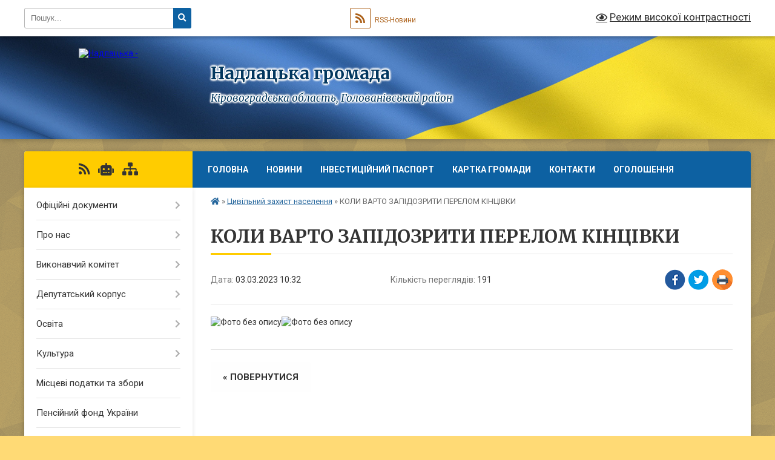

--- FILE ---
content_type: text/html; charset=UTF-8
request_url: https://nadlatska-gromada.gov.ua/news/1677832521/
body_size: 11307
content:
<!DOCTYPE html>
<html lang="uk">
<head>
	<!--[if IE]><meta http-equiv="X-UA-Compatible" content="IE=edge"><![endif]-->
	<meta charset="utf-8">
	<meta name="viewport" content="width=device-width, initial-scale=1">
	<!--[if IE]><script>
		document.createElement('header');
		document.createElement('nav');
		document.createElement('main');
		document.createElement('section');
		document.createElement('article');
		document.createElement('aside');
		document.createElement('footer');
		document.createElement('figure');
		document.createElement('figcaption');
	</script><![endif]-->
	<title>КОЛИ ВАРТО ЗАПІДОЗРИТИ ПЕРЕЛОМ КІНЦІВКИ | Надлацька громада</title>
	<meta name="description" content="">
	<meta name="keywords" content="КОЛИ, ВАРТО, ЗАПІДОЗРИТИ, ПЕРЕЛОМ, КІНЦІВКИ, |, Надлацька, громада">

	
		<meta property="og:image" content="https://rada.info/upload/users_files/04367051/5157584403147c7e74786e16464778d4.jpg">
	<meta property="og:image:width" content="1755">
	<meta property="og:image:height" content="2480">
			<meta property="og:title" content="КОЛИ ВАРТО ЗАПІДОЗРИТИ ПЕРЕЛОМ КІНЦІВКИ">
				<meta property="og:type" content="article">
	<meta property="og:url" content="https://nadlatska-gromada.gov.ua/news/1677832521/">
		
		<link rel="apple-touch-icon" sizes="57x57" href="https://gromada.org.ua/apple-icon-57x57.png">
	<link rel="apple-touch-icon" sizes="60x60" href="https://gromada.org.ua/apple-icon-60x60.png">
	<link rel="apple-touch-icon" sizes="72x72" href="https://gromada.org.ua/apple-icon-72x72.png">
	<link rel="apple-touch-icon" sizes="76x76" href="https://gromada.org.ua/apple-icon-76x76.png">
	<link rel="apple-touch-icon" sizes="114x114" href="https://gromada.org.ua/apple-icon-114x114.png">
	<link rel="apple-touch-icon" sizes="120x120" href="https://gromada.org.ua/apple-icon-120x120.png">
	<link rel="apple-touch-icon" sizes="144x144" href="https://gromada.org.ua/apple-icon-144x144.png">
	<link rel="apple-touch-icon" sizes="152x152" href="https://gromada.org.ua/apple-icon-152x152.png">
	<link rel="apple-touch-icon" sizes="180x180" href="https://gromada.org.ua/apple-icon-180x180.png">
	<link rel="icon" type="image/png" sizes="192x192"  href="https://gromada.org.ua/android-icon-192x192.png">
	<link rel="icon" type="image/png" sizes="32x32" href="https://gromada.org.ua/favicon-32x32.png">
	<link rel="icon" type="image/png" sizes="96x96" href="https://gromada.org.ua/favicon-96x96.png">
	<link rel="icon" type="image/png" sizes="16x16" href="https://gromada.org.ua/favicon-16x16.png">
	<link rel="manifest" href="https://gromada.org.ua/manifest.json">
	<meta name="msapplication-TileColor" content="#ffffff">
	<meta name="msapplication-TileImage" content="https://gromada.org.ua/ms-icon-144x144.png">
	<meta name="theme-color" content="#ffffff">
	
	
		<meta name="robots" content="">
	
	<link rel="preconnect" href="https://fonts.googleapis.com">
	<link rel="preconnect" href="https://fonts.gstatic.com" crossorigin>
	<link href="https://fonts.googleapis.com/css?family=Merriweather:400i,700|Roboto:400,400i,700,700i&amp;subset=cyrillic-ext" rel="stylesheet">

    <link rel="preload" href="https://cdnjs.cloudflare.com/ajax/libs/font-awesome/5.9.0/css/all.min.css" as="style">
	<link rel="stylesheet" href="https://cdnjs.cloudflare.com/ajax/libs/font-awesome/5.9.0/css/all.min.css" integrity="sha512-q3eWabyZPc1XTCmF+8/LuE1ozpg5xxn7iO89yfSOd5/oKvyqLngoNGsx8jq92Y8eXJ/IRxQbEC+FGSYxtk2oiw==" crossorigin="anonymous" referrerpolicy="no-referrer" />
	
	
    <link rel="preload" href="//gromada.org.ua/themes/ukraine/css/styles_vip.css?v=3.38" as="style">
	<link rel="stylesheet" href="//gromada.org.ua/themes/ukraine/css/styles_vip.css?v=3.38">
	
	<link rel="stylesheet" href="//gromada.org.ua/themes/ukraine/css/103700/theme_vip.css?v=1769819979">
	
		<!--[if lt IE 9]>
	<script src="https://oss.maxcdn.com/html5shiv/3.7.2/html5shiv.min.js"></script>
	<script src="https://oss.maxcdn.com/respond/1.4.2/respond.min.js"></script>
	<![endif]-->
	<!--[if gte IE 9]>
	<style type="text/css">
		.gradient { filter: none; }
	</style>
	<![endif]-->

</head>
<body class="">

	<a href="#top_menu" class="skip-link link" aria-label="Перейти до головного меню (Alt+1)" accesskey="1">Перейти до головного меню (Alt+1)</a>
	<a href="#left_menu" class="skip-link link" aria-label="Перейти до бічного меню (Alt+2)" accesskey="2">Перейти до бічного меню (Alt+2)</a>
    <a href="#main_content" class="skip-link link" aria-label="Перейти до головного вмісту (Alt+3)" accesskey="3">Перейти до текстового вмісту (Alt+3)</a>

	

		<div id="all_screen">

						<section class="search_menu">
				<div class="wrap">
					<div class="row">
						<div class="grid-25 fl">
							<form action="https://nadlatska-gromada.gov.ua/search/" class="search">
								<input type="text" name="q" value="" placeholder="Пошук..." aria-label="Введіть пошукову фразу" required>
								<button type="submit" name="search" value="y" aria-label="Натисніть, щоб здійснити пошук"><i class="fa fa-search"></i></button>
							</form>
							<a id="alt_version_eye" href="#" title="Режим високої контрастності" onclick="return set_special('a430bed4b178e9a08667adca18353f8326ce500d');"><i class="far fa-eye"></i></a>
						</div>
						<div class="grid-75">
							<div class="row">
								<div class="grid-25" style="padding-top: 13px;">
									<div id="google_translate_element"></div>
								</div>
								<div class="grid-25" style="padding-top: 13px;">
									<a href="https://gromada.org.ua/rss/103700/" class="rss" title="RSS-стрічка"><span><i class="fa fa-rss"></i></span> RSS-Новини</a>
								</div>
								<div class="grid-50 alt_version_block">

									<div class="alt_version">
										<a href="#" class="set_special_version" onclick="return set_special('a430bed4b178e9a08667adca18353f8326ce500d');"><i class="far fa-eye"></i> Режим високої контрастності</a>
									</div>

								</div>
								<div class="clearfix"></div>
							</div>
						</div>
						<div class="clearfix"></div>
					</div>
				</div>
			</section>
			
			<header>
				<div class="wrap">
					<div class="row">

						<div class="grid-25 logo fl">
							<a href="https://nadlatska-gromada.gov.ua/" id="logo">
								<img src="https://rada.info/upload/users_files/04367051/gerb/ECAI.png" alt="Надлацька - ">
							</a>
						</div>
						<div class="grid-75 title fr">
							<div class="slogan_1">Надлацька громада</div>
							<div class="slogan_2">Кіровоградська область, Голованівський район</div>
						</div>
						<div class="clearfix"></div>

					</div>
					
										
				</div>
			</header>

			<div class="wrap">
				<section class="middle_block">

					<div class="row">
						<div class="grid-75 fr">
							<nav class="main_menu" id="top_menu">
								<ul>
																		<li class="">
										<a href="https://nadlatska-gromada.gov.ua/main/">Головна</a>
																													</li>
																		<li class=" has-sub">
										<a href="https://nadlatska-gromada.gov.ua/news/">Новини</a>
																				<button onclick="return show_next_level(this);" aria-label="Показати підменю"></button>
																														<ul>
																						<li>
												<a href="https://nadlatska-gromada.gov.ua/privitannya-08-35-06-26-12-2024/">Привітання</a>
																																			</li>
																						<li>
												<a href="https://nadlatska-gromada.gov.ua/zagibli-zahisniki-nashoi-gromadi-09-29-22-19-09-2025/">ЗАГИБЛІ ЗАХИСНИКИ НАШОЇ ГРОМАДИ</a>
																																			</li>
																						<li>
												<a href="https://nadlatska-gromada.gov.ua/novini-sluzhbi-u-spravah-ditej-16-13-04-17-09-2025/">Новини служби у справах дітей</a>
																																			</li>
																																</ul>
																			</li>
																		<li class="">
										<a href="https://nadlatska-gromada.gov.ua/investicijnij-pasport-nadlackoi-silskoi-teritorialnoi-gromadi-14-00-47-02-07-2025/">Інвестиційний паспорт</a>
																													</li>
																		<li class="">
										<a href="https://nadlatska-gromada.gov.ua/structure/">Картка громади</a>
																													</li>
																		<li class="">
										<a href="https://nadlatska-gromada.gov.ua/feedback/">Контакти</a>
																													</li>
																		<li class=" has-sub">
										<a href="https://nadlatska-gromada.gov.ua/ogoloshennya-16-51-06-23-03-2021/">Оголошення</a>
																				<button onclick="return show_next_level(this);" aria-label="Показати підменю"></button>
																														<ul>
																						<li>
												<a href="https://nadlatska-gromada.gov.ua/photo/">Фотогалерея</a>
																																			</li>
																																</ul>
																			</li>
																										</ul>

								<button class="menu-button" id="open-button" tabindex="-1"><i class="fas fa-bars"></i> Меню сайту</button>

							</nav>
							
							<div class="clearfix"></div>

														<section class="bread_crumbs">
								<div xmlns:v="http://rdf.data-vocabulary.org/#"><a href="https://nadlatska-gromada.gov.ua/" title="Головна сторінка"><i class="fas fa-home"></i></a> &raquo; <a href="https://nadlatska-gromada.gov.ua/civilnij-zahist-naselennya-11-34-25-05-05-2022/" aria-current="page">Цивільний захист населення</a>  &raquo; <span>КОЛИ ВАРТО ЗАПІДОЗРИТИ ПЕРЕЛОМ КІНЦІВКИ</span></div>
							</section>
							
							<main id="main_content">

																											<h1>КОЛИ ВАРТО ЗАПІДОЗРИТИ ПЕРЕЛОМ КІНЦІВКИ</h1>


<div class="row">
	<div class="grid-30 one_news_date">
		Дата: <span>03.03.2023 10:32</span>
	</div>
	<div class="grid-30 one_news_count">
		Кількість переглядів: <span>191</span>
	</div>
		<div class="grid-30 one_news_socials">
		<button class="social_share" data-type="fb" aria-label="Поширити у Фейсбук"><img src="//gromada.org.ua/themes/ukraine/img/share/fb.png" alt="Іконка Facebook"></button>
		<button class="social_share" data-type="tw" aria-label="Поширити в Tweitter"><img src="//gromada.org.ua/themes/ukraine/img/share/tw.png" alt="Іконка Twitter"></button>
		<button class="print_btn" onclick="window.print();" aria-label="Надрукувати статтю"><img src="//gromada.org.ua/themes/ukraine/img/share/print.png" alt="Значок принтера"></button>
	</div>
		<div class="clearfix"></div>
</div>

<hr>

<p><img alt="Фото без опису" src="https://rada.info/upload/users_files/04367051/5157584403147c7e74786e16464778d4.jpg" style="width: 708px; height: 1000px;" /><img alt="Фото без опису" src="https://rada.info/upload/users_files/04367051/183b2c0e8828ce2889db603d7806ee85.jpg" style="width: 708px; height: 1000px;" /></p>
<div class="clearfix"></div>

<hr>



<p><a href="https://nadlatska-gromada.gov.ua/civilnij-zahist-naselennya-11-34-25-05-05-2022/" class="btn btn-grey">&laquo; повернутися</a></p>																	
							</main>
						</div>
						<div class="grid-25 fl">

							<div class="project_name">
								<a href="https://gromada.org.ua/rss/103700/" rel="nofollow" target="_blank" title="RSS-стрічка новин сайту"><i class="fas fa-rss"></i></a>
																<a href="https://nadlatska-gromada.gov.ua/feedback/#chat_bot" title="Наша громада в смартфоні"><i class="fas fa-robot"></i></a>
																																																								<a href="https://nadlatska-gromada.gov.ua/sitemap/" title="Мапа сайту"><i class="fas fa-sitemap"></i></a>
							</div>
														<aside class="left_sidebar">
							
								
																<nav class="sidebar_menu" id="left_menu">
									<ul>
																				<li class=" has-sub">
											<a href="https://nadlatska-gromada.gov.ua/docs/">Офіційні документи</a>
																						<button onclick="return show_next_level(this);" aria-label="Показати підменю"></button>
																																	<i class="fa fa-chevron-right"></i>
											<ul>
																								<li class="">
													<a href="https://nadlatska-gromada.gov.ua/proekti-rishen-ta-rozporyadzhennya-13-06-17-08-12-2021/">Документи</a>
																																						</li>
																																			</ul>
																					</li>
																				<li class=" has-sub">
											<a href="https://nadlatska-gromada.gov.ua/pro-nas-16-51-34-23-03-2021/">Про нас</a>
																						<button onclick="return show_next_level(this);" aria-label="Показати підменю"></button>
																																	<i class="fa fa-chevron-right"></i>
											<ul>
																								<li class=" has-sub">
													<a href="https://nadlatska-gromada.gov.ua/golova-gromadi-17-18-39-23-03-2021/">Голова громади</a>
																										<button onclick="return show_next_level(this);" aria-label="Показати підменю"></button>
																																							<i class="fa fa-chevron-right"></i>
													<ul>
																												<li><a href="https://nadlatska-gromada.gov.ua/rozklad-prijomu-17-26-28-23-03-2021/">Розклад прийому</a></li>
																												<li><a href="https://nadlatska-gromada.gov.ua/grafik-viiznogo-prijomu-17-26-43-23-03-2021/">Графік виїзного прийому</a></li>
																												<li><a href="https://nadlatska-gromada.gov.ua/zviti-golovi-17-26-59-23-03-2021/">Звіти голови</a></li>
																																									</ul>
																									</li>
																								<li class="">
													<a href="https://nadlatska-gromada.gov.ua/aparat-silskoi-radi-17-18-51-23-03-2021/">Апарат сільської ради</a>
																																						</li>
																								<li class="">
													<a href="https://nadlatska-gromada.gov.ua/starosti-17-27-48-23-03-2021/">Старости</a>
																																						</li>
																								<li class="">
													<a href="https://nadlatska-gromada.gov.ua/istorichna-dovidka-17-20-09-23-03-2021/">Історічна довідка</a>
																																						</li>
																																			</ul>
																					</li>
																				<li class=" has-sub">
											<a href="https://nadlatska-gromada.gov.ua/vikonavchij-komitet-16-51-42-23-03-2021/">Виконавчий комітет</a>
																						<button onclick="return show_next_level(this);" aria-label="Показати підменю"></button>
																																	<i class="fa fa-chevron-right"></i>
											<ul>
																								<li class="">
													<a href="https://nadlatska-gromada.gov.ua/vikonavchij-komitet-10-29-58-02-09-2024/">Рішення</a>
																																						</li>
																																			</ul>
																					</li>
																				<li class=" has-sub">
											<a href="https://nadlatska-gromada.gov.ua/deputatskij-korpus-16-51-52-23-03-2021/">Депутатський корпус</a>
																						<button onclick="return show_next_level(this);" aria-label="Показати підменю"></button>
																																	<i class="fa fa-chevron-right"></i>
											<ul>
																								<li class="">
													<a href="https://nadlatska-gromada.gov.ua/postijni-komisii-17-25-26-23-03-2021/">Постійні комісії</a>
																																						</li>
																																			</ul>
																					</li>
																				<li class=" has-sub">
											<a href="https://nadlatska-gromada.gov.ua/osvita-16-52-01-23-03-2021/">Освіта</a>
																						<button onclick="return show_next_level(this);" aria-label="Показати підменю"></button>
																																	<i class="fa fa-chevron-right"></i>
											<ul>
																								<li class="">
													<a href="https://nadlatska-gromada.gov.ua/zakladi-doshkilnoi-osviti-17-27-59-23-03-2021/">Заклади дошкільної освіти</a>
																																						</li>
																								<li class="">
													<a href="https://nadlatska-gromada.gov.ua/zakladi-zagalnoi-serednoi-osviti-17-28-09-23-03-2021/">Заклади загальної середньої освіти</a>
																																						</li>
																								<li class="">
													<a href="https://nadlatska-gromada.gov.ua/viddil-osviti-nadlackoi-silskoi-radi-11-21-25-05-08-2021/">Відділ освіти Надлацької сільської ради</a>
																																						</li>
																																			</ul>
																					</li>
																				<li class=" has-sub">
											<a href="https://nadlatska-gromada.gov.ua/kultura-16-52-10-23-03-2021/">Культура</a>
																						<button onclick="return show_next_level(this);" aria-label="Показати підменю"></button>
																																	<i class="fa fa-chevron-right"></i>
											<ul>
																								<li class="">
													<a href="https://nadlatska-gromada.gov.ua/biblioteka-ta-filii-17-28-34-23-03-2021/">Бібліотеки та філії</a>
																																						</li>
																								<li class="">
													<a href="https://nadlatska-gromada.gov.ua/budinki-kulturi-17-28-44-23-03-2021/">Будинки культури</a>
																																						</li>
																																			</ul>
																					</li>
																				<li class="">
											<a href="https://nadlatska-gromada.gov.ua/miscevi-podatki-ta-zbori-16-52-18-23-03-2021/">Місцеві податки та збори</a>
																																</li>
																				<li class="">
											<a href="https://nadlatska-gromada.gov.ua/pensijnij-fond-ukraini-14-48-04-14-12-2021/">Пенсійний фонд України</a>
																																</li>
																				<li class="">
											<a href="https://nadlatska-gromada.gov.ua/bezbarernist-09-11-49-03-02-2022/">Безбар'єрність</a>
																																</li>
																				<li class="">
											<a href="https://nadlatska-gromada.gov.ua/programa-vidnovidim-10-38-48-19-10-2023/">Програма «ВідновиДІМ»</a>
																																</li>
																				<li class="">
											<a href="https://nadlatska-gromada.gov.ua/integraciya-do-evropejskogo-sojuzu-10-43-02-08-02-2023/">Інтеграція до Європейського Союзу</a>
																																</li>
																				<li class="active has-sub">
											<a href="https://nadlatska-gromada.gov.ua/civilnij-zahist-naselennya-11-34-25-05-05-2022/">Цивільний захист населення</a>
																						<button onclick="return show_next_level(this);" aria-label="Показати підменю"></button>
																																	<i class="fa fa-chevron-right"></i>
											<ul>
																								<li class=" has-sub">
													<a href="https://nadlatska-gromada.gov.ua/abetka-bezpeki-08-29-34-09-04-2024/">Абетка безпеки</a>
																										<button onclick="return show_next_level(this);" aria-label="Показати підменю"></button>
																																							<i class="fa fa-chevron-right"></i>
													<ul>
																												<li><a href="https://nadlatska-gromada.gov.ua/nebezpeki-socialnogo-ta-voennogo-harakteru-13-29-27-09-04-2024/">Небезпеки соціального та воєнного характеру</a></li>
																												<li><a href="https://nadlatska-gromada.gov.ua/nebezpeki-tehnogennogo-harakteru-13-30-44-09-04-2024/">Небезпеки техногенного характеру</a></li>
																												<li><a href="https://nadlatska-gromada.gov.ua/nebezpeki-prirodnogo-harakteru-13-32-27-09-04-2024/">Небезпеки природного характеру</a></li>
																												<li><a href="https://nadlatska-gromada.gov.ua/psihologichnij-zahist-ta-domedichna-dopomoga-13-33-41-09-04-2024/">Психологічний захист та домедична допомога</a></li>
																												<li><a href="https://nadlatska-gromada.gov.ua/informaciya-dlya-osib-z-invalidnistju-13-35-02-09-04-2024/">Інформація для осіб з інвалідністю</a></li>
																																									</ul>
																									</li>
																								<li class=" has-sub">
													<a href="https://nadlatska-gromada.gov.ua/zahisni-sporudi-08-30-08-09-04-2024/">Захисні споруди</a>
																										<button onclick="return show_next_level(this);" aria-label="Показати підменю"></button>
																																							<i class="fa fa-chevron-right"></i>
													<ul>
																												<li><a href="https://nadlatska-gromada.gov.ua/karta-znahodzhennya-zahisnih-sporud-ta-misce-ih-roztashuvannya-13-48-53-09-04-2024/">Карта знаходження  захисних споруд та місце  їх розташування</a></li>
																																									</ul>
																									</li>
																								<li class=" has-sub">
													<a href="https://nadlatska-gromada.gov.ua/opovischennya-ta-informuvannya-08-31-02-09-04-2024/">Оповіщення та інформування</a>
																										<button onclick="return show_next_level(this);" aria-label="Показати підменю"></button>
																																							<i class="fa fa-chevron-right"></i>
													<ul>
																												<li><a href="https://nadlatska-gromada.gov.ua/organizaciya-opovischennya-naselennya-13-49-58-09-04-2024/">Організація оповіщення населення</a></li>
																												<li><a href="https://nadlatska-gromada.gov.ua/signali-opovischennya-pid-chas-viniknennya-riznih-ns-13-51-47-09-04-2024/">Сигнали оповіщення під час виникнення різних НС</a></li>
																																									</ul>
																									</li>
																								<li class=" has-sub">
													<a href="https://nadlatska-gromada.gov.ua/evakuaciya-08-31-39-09-04-2024/">Евакуація</a>
																										<button onclick="return show_next_level(this);" aria-label="Показати підменю"></button>
																																							<i class="fa fa-chevron-right"></i>
													<ul>
																												<li><a href="https://nadlatska-gromada.gov.ua/informaciya-pro-shlyahi-ta-sposobi-evakuacii-naselennya-u-razi-neobhidnosti-14-18-19-09-04-2024/">Інформація про шляхи та способи евакуації населення (у разі необхідності)</a></li>
																												<li><a href="https://nadlatska-gromada.gov.ua/zbirni-punkti-evakuacii-u-raziih-stvorennya-14-20-09-09-04-2024/">Збірні пункти евакуації (у разіїх створення)</a></li>
																																									</ul>
																									</li>
																								<li class=" has-sub">
													<a href="https://nadlatska-gromada.gov.ua/ryatuvalniki-gromadi-08-32-27-09-04-2024/">Рятувальники громади</a>
																										<button onclick="return show_next_level(this);" aria-label="Показати підменю"></button>
																																							<i class="fa fa-chevron-right"></i>
													<ul>
																												<li><a href="https://nadlatska-gromada.gov.ua/dobrovolci-14-21-58-09-04-2024/">Добровольці</a></li>
																												<li><a href="https://nadlatska-gromada.gov.ua/misceva-pozhezhna-komanda-mpk-14-29-03-09-04-2024/">Місцева пожежна команда (МПК)</a></li>
																																									</ul>
																									</li>
																								<li class=" has-sub">
													<a href="https://nadlatska-gromada.gov.ua/punkti-nezlamnosti-08-33-06-09-04-2024/">Пункти незламності</a>
																										<button onclick="return show_next_level(this);" aria-label="Показати підменю"></button>
																																							<i class="fa fa-chevron-right"></i>
													<ul>
																												<li><a href="https://nadlatska-gromada.gov.ua/poslugi-yaki-mozhna-otrimati-v-punktah-nezlamnosti-14-48-42-09-04-2024/">Послуги, які можна отримати в пунктах незламності</a></li>
																												<li><a href="https://nadlatska-gromada.gov.ua/perelik-punktiv-nezlamnosti-14-35-31-09-04-2024/">Перелік пунктів незламності</a></li>
																																									</ul>
																									</li>
																								<li class=" has-sub">
													<a href="https://nadlatska-gromada.gov.ua/konsultacijni-punkti-z-pitan-civilnogo-zahistu-08-33-58-09-04-2024/">Консультаційні пункти з питань цивільного захисту</a>
																										<button onclick="return show_next_level(this);" aria-label="Показати підменю"></button>
																																							<i class="fa fa-chevron-right"></i>
													<ul>
																												<li><a href="https://nadlatska-gromada.gov.ua/meta-stvorennya-konsultacijnih-punktiv-14-51-13-09-04-2024/">Мета створення консультаційних пунктів</a></li>
																												<li><a href="https://nadlatska-gromada.gov.ua/adresi-roztashuvannya-konsultacijnih-punktiv-14-52-20-09-04-2024/">Адреси розташування консультаційних пунктів</a></li>
																																									</ul>
																									</li>
																																			</ul>
																					</li>
																				<li class="">
											<a href="https://nadlatska-gromada.gov.ua/gid-z-derzhavnih-poslug-14-22-30-08-12-2021/">Гід з державних послуг</a>
																																</li>
																				<li class="">
											<a href="https://nadlatska-gromada.gov.ua/derzhprodspozhivsluzhba-informue-10-19-50-11-02-2022/">Держпродспоживслужба інформує</a>
																																</li>
																				<li class="">
											<a href="https://nadlatska-gromada.gov.ua/pro-zvernennya-gromadyan-09-38-57-15-10-2024/">Про звернення громадян</a>
																																</li>
																				<li class=" has-sub">
											<a href="https://nadlatska-gromada.gov.ua/centr-nadannya-administrativnih-poslug-13-13-06-31-01-2025/">Центр надання адміністративних послуг</a>
																						<button onclick="return show_next_level(this);" aria-label="Показати підменю"></button>
																																	<i class="fa fa-chevron-right"></i>
											<ul>
																								<li class="">
													<a href="https://nadlatska-gromada.gov.ua/novini-cnapu-13-49-49-31-01-2025/">Новини ЦНАПу</a>
																																						</li>
																																			</ul>
																					</li>
																				<li class=" has-sub">
											<a href="https://nadlatska-gromada.gov.ua/socialnij-zahist-naselennya-13-32-35-19-12-2022/">Соціальний захист населення</a>
																						<button onclick="return show_next_level(this);" aria-label="Показати підменю"></button>
																																	<i class="fa fa-chevron-right"></i>
											<ul>
																								<li class="">
													<a href="https://nadlatska-gromada.gov.ua/veteranska-politika-13-29-52-17-01-2025/">Ветеранська політика</a>
																																						</li>
																																			</ul>
																					</li>
																				<li class=" has-sub">
											<a href="https://nadlatska-gromada.gov.ua/regulyatorna-politika-ta-pidpriemstvo-14-37-43-23-01-2023/">Регуляторна політика та підприємство</a>
																						<button onclick="return show_next_level(this);" aria-label="Показати підменю"></button>
																																	<i class="fa fa-chevron-right"></i>
											<ul>
																								<li class="">
													<a href="https://nadlatska-gromada.gov.ua/reestr-dijuchih-regulyatornih-aktiv-11-51-32-26-12-2025/">Реєстр діючих регуляторних актів</a>
																																						</li>
																																			</ul>
																					</li>
																				<li class=" has-sub">
											<a href="https://nadlatska-gromada.gov.ua/video-zasidan-sesij-ta-postijnih-komisij-08-32-33-19-09-2024/">Відео засідань сесій та постійних комісій</a>
																						<button onclick="return show_next_level(this);" aria-label="Показати підменю"></button>
																																	<i class="fa fa-chevron-right"></i>
											<ul>
																								<li class="">
													<a href="https://nadlatska-gromada.gov.ua/video-zasidan-postijnih-komisij-08-37-54-19-09-2024/">Відео засідань постійних комісій</a>
																																						</li>
																								<li class="">
													<a href="https://nadlatska-gromada.gov.ua/video-zasidan-sesij-08-43-32-19-09-2024/">Відео засідань сесій</a>
																																						</li>
																																			</ul>
																					</li>
																				<li class="">
											<a href="https://nadlatska-gromada.gov.ua/derzhavna-migracijna-sluzhba-informue-11-32-34-09-02-2024/">Державна міграційна служба інформує</a>
																																</li>
																				<li class="">
											<a href="https://nadlatska-gromada.gov.ua/fond-derzhavnogo-majna-16-38-07-29-02-2024/">Фонд державного майна</a>
																																</li>
																				<li class="">
											<a href="https://nadlatska-gromada.gov.ua/podatkova-informue-09-42-59-27-01-2022/">Податкова інформує</a>
																																</li>
																				<li class="">
											<a href="https://nadlatska-gromada.gov.ua/informaciya-pro-koronavirus-covid19-11-04-34-10-12-2021/">Інформація про коронавірус COVID-19</a>
																																</li>
																				<li class="">
											<a href="https://nadlatska-gromada.gov.ua/sluzhba-zajnyatosti-informue-09-45-54-05-04-2021/">Служба зайнятості інформує</a>
																																</li>
																				<li class="">
											<a href="https://nadlatska-gromada.gov.ua/grafik-ruhu-socialnogo-avtobusa-08-27-19-23-04-2024/">Графік руху соціального автобуса</a>
																																</li>
																				<li class="">
											<a href="https://nadlatska-gromada.gov.ua/dlya-vnutrishno-peremischenih-osib-11-35-24-07-11-2022/">Для внутрішньо переміщених осіб</a>
																																</li>
																				<li class=" has-sub">
											<a href="https://nadlatska-gromada.gov.ua/vakansii-10-53-05-27-04-2021/">Вакансії</a>
																						<button onclick="return show_next_level(this);" aria-label="Показати підменю"></button>
																																	<i class="fa fa-chevron-right"></i>
											<ul>
																								<li class="">
													<a href="https://nadlatska-gromada.gov.ua/vakansii-10-53-53-27-04-2021/">Конкурс на заміщення вакантної посади</a>
																																						</li>
																																			</ul>
																					</li>
																				<li class="">
											<a href="https://nadlatska-gromada.gov.ua/strategiya-rozvitku-gromadi-13-52-23-13-03-2025/">Стратегія розвитку громади</a>
																																</li>
																				<li class="">
											<a href="https://nadlatska-gromada.gov.ua/ekonomika-ta-investicii-14-26-22-10-11-2025/">Економіка та інвестиції</a>
																																</li>
																													</ul>
								</nav>

																	<div class="petition_block">

	<div class="petition_title">Публічні закупівлі</div>

		<p><a href="https://nadlatska-gromada.gov.ua/prozorro/" title="Прозорро - публічні закупівлі"><img src="//gromada.org.ua/themes/ukraine/img/prozorro_logo.png?v=2025" alt="Банер Прозорро"></a></p>
	
	
	
</div>								
																	<div class="petition_block">
	
	<div class="petition_title">Особистий кабінет користувача</div>

		<div class="alert alert-warning">
		Ви не авторизовані. Для того, щоб мати змогу створювати або підтримувати петиції<br>
		<a href="#auth_petition" class="open-popup add_petition btn btn-yellow btn-small btn-block" style="margin-top: 10px;"><i class="fa fa-user"></i> авторизуйтесь</a>
	</div>
		
			<div class="petition_title">Система петицій</div>
		
					<div class="none_petition">Немає петицій, за які можна голосувати</div>
						
		
	
</div>
								
								
																	<div class="appeals_block">

	
				
				<div class="alert alert-info">
			<a href="#auth_person" class="alert-link open-popup"><i class="fas fa-unlock-alt"></i> Кабінет посадової особи</a>
		</div>
			
	
</div>								
								
																<div id="banner_block">

									<p><a rel="nofollow" href="http://prezydent.gov.ua"><img alt="Фото без опису"  src="https://rada.info/upload/users_files/04418096/12161797a7f8aeff40dc61088d6942a6.png" style="width: 100%; height: 32px;" /></a></p>

<p><a rel="nofollow" href="http://rada.gov.ua"><img alt="Фото без опису"  src="https://rada.info/upload/users_files/04418096/8711875702102614cdf84242ec35e2e4.png" style="width: 100%; height: 32px;" /></a></p>

<p><a rel="nofollow" href="http://kmu.gov.ua"><img alt="Фото без опису"  src="https://rada.info/upload/users_files/04418096/cefd835f78b0754cc762ea35c215d710.png" style="width: 100%; height: 32px;" /></a></p>

<p><a rel="nofollow" href="http://www.kr-admin.gov.ua/start.php"><img alt="Фото без опису"  src="https://rada.info/upload/users_files/04367051/dc58ade19edd08ecdae9cfabcf21c21d.png" style="width: 100%; height: 56px;" /></a></p>

<p><a rel="nofollow" href="https://www.pfu.gov.ua"><img alt="Фото без опису"  src="https://rada.info/upload/users_files/04393829/ef20bc2a9e95832744cbc002f9f66dfa.png" style="width: 100%; height: 32px;" /></a></p>

<p><a rel="nofollow" href="http://sfs.gov.ua"><img alt="Фото без опису"  src="https://rada.info/upload/users_files/04393829/931520b67719f7aca5c036ed35786e37.png" style="width: 100%; height: 32px;" /></a></p>

<p><a rel="nofollow" href="https://dmsu.gov.ua"><img alt="Фото без опису"  src="https://rada.info/upload/users_files/04393829/f25953a95790d9d4641f1272243a89ad.png" style="width: 100%; height: 32px;" /></a></p>

<p><a rel="nofollow" href="https://land.gov.ua/"><img alt="Фото без опису"  src="https://rada.info/upload/users_files/04393829/af628bbd143586786a39bb85550cce3f.png" style="width: 100%; height: 32px;" /></a></p>

<p><a rel="nofollow" href="https://www.legalaid.gov.ua"><img alt="Фото без опису"  src="https://rada.info/upload/users_files/04393829/621b3d78d76bb618c3499e6eadb03580.png" style="width: 100%; height: 32px;" /></a></p>

<p><a rel="nofollow" href="https://guide.diia.gov.ua/" target="_blank"><img alt="Гід з державних послуг" src="https://rada.info/upload/users_files/04367051/01ac051f357b7c4473e4a2b99e6eb5eb.jpg" style="width: 264px; height: 220px;" /></a></p>

<p><a rel="nofollow" href="https://nads.gov.ua/" target="_blank"><img alt="Yаціональне агентство з питань державної служби" src="https://rada.info/upload/users_files/04367051/7566237ec0990f3d3855255d9676f8a6.png" style="width: 264px; height: 205px;" /></a></p>

<p><a rel="nofollow" href="https://www.auc.org.ua/" target="_blank"><img alt="Асоціація міст України" src="https://rada.info/upload/users_files/04367051/52087a87be6f81e2c70b7962315520ee.jpg" style="width: 264px; height: 55px;" /></a></p>

<p>&nbsp;</p>
									<div class="clearfix"></div>

									<A rel="nofollow" href="https://www.dilovamova.com/"><IMG width=256 height=312 border=0 alt="Календар свят і подій. Листівки, вітання та побажання" title="Календар свят і подій. Листівки, вітання та побажання" src="https://www.dilovamova.com/images/wpi.cache/informer/informer_250_02.png"></A>


       <div align="center">  <table>
              <tr><td style="text-align: center;"><canvas id="canvas_tt5f9bdb39d1ebc" width="150" height="150"></canvas></td></tr>
              <tr><td style="text-align: center; font-weight: bold"><a rel="nofollow" href="//24timezones.com/%D0%9A%D0%B8%D1%97%D0%B2/%D1%87%D0%B0%D1%81" style="text-decoration: none" class="clock24" id="tz24-1604049721-c1367-eyJzaXplIjoiMTUwIiwiYmdjb2xvciI6IjAwOTlGRiIsImxhbmciOiJ1ayIsInR5cGUiOiJhIiwiY2FudmFzX2lkIjoiY2FudmFzX3R0NWY5YmRiMzlkMWViYyJ9" title="" target="_blank">Київський час</a></td></tr>
          </table>
<script type="text/javascript" src="//w.24timezones.com/l.js" async></script>
</div>
									<div class="clearfix"></div>

								</div>
								
							</aside>
						</div>
						<div class="clearfix"></div>
					</div>

					
				</section>

			</div>

			<section class="footer_block">
				<div class="mountains">
				<div class="wrap">
					<div class="other_projects">
						<a href="https://gromada.org.ua/" target="_blank" rel="nofollow"><img src="https://rada.info/upload/footer_banner/b_gromada_new.png" alt="Веб-сайти для громад України - GROMADA.ORG.UA"></a>
						<a href="https://rda.org.ua/" target="_blank" rel="nofollow"><img src="https://rada.info/upload/footer_banner/b_rda_new.png" alt="Веб-сайти для районних державних адміністрацій України - RDA.ORG.UA"></a>
						<a href="https://rayrada.org.ua/" target="_blank" rel="nofollow"><img src="https://rada.info/upload/footer_banner/b_rayrada_new.png" alt="Веб-сайти для районних рад України - RAYRADA.ORG.UA"></a>
						<a href="https://osv.org.ua/" target="_blank" rel="nofollow"><img src="https://rada.info/upload/footer_banner/b_osvita_new.png?v=1" alt="Веб-сайти для відділів освіти та освітніх закладів - OSV.ORG.UA"></a>
						<a href="https://gromada.online/" target="_blank" rel="nofollow"><img src="https://rada.info/upload/footer_banner/b_other_new.png" alt="Розробка офіційних сайтів державним організаціям"></a>
					</div>
					<div class="under_footer">
						Надлацька громада - 2021-2026 &copy; Весь контент доступний за ліцензією <a href="https://creativecommons.org/licenses/by/4.0/deed.uk" target="_blank" rel="nofollow">Creative Commons Attribution 4.0 International License</a>, якщо не зазначено інше.
					</div>
				</div>
				</div>
			</section>

			<footer>
				<div class="wrap">
					<div class="row">
						<div class="grid-25 socials">
							<a href="https://gromada.org.ua/rss/103700/" rel="nofollow" target="_blank" title="RSS-стрічка"><i class="fas fa-rss"></i></a>							
														<a href="https://nadlatska-gromada.gov.ua/feedback/#chat_bot" title="Наша громада в смартфоні"><i class="fas fa-robot"></i></a>
														<i class="fab fa-twitter"></i>							<i class="fab fa-instagram"></i>							<i class="fab fa-facebook-f"></i>							<i class="fab fa-youtube"></i>							<i class="fab fa-telegram"></i>						</div>
						<div class="grid-25 admin_auth_block">
														<a href="#auth_block" class="open-popup"><i class="fa fa-lock"></i> Вхід для <u>адміністратора</u></a>
													</div>
						<div class="grid-25">
							<div class="school_ban">
								<div class="row">
									<div class="grid-50" style="text-align: right;"><a href="https://gromada.org.ua/" target="_blank" rel="nofollow"><img src="//gromada.org.ua/gromada_orgua_88x31.png" alt="Gromada.org.ua - веб сайти діючих громад України"></a></div>
									<div class="grid-50 last"><a href="#get_gromada_ban" class="open-popup get_gromada_ban">Показати код для<br><u>вставки на сайт</u></a></div>
									<div class="clearfix"></div>
								</div>
							</div>
						</div>
						<div class="grid-25 developers">
							Розробка порталу: <br>
							<a href="https://vlada.ua/propozytsiyi/propozitsiya-gromadam/" target="_blank">&laquo;Vlada.ua&raquo;&trade;</a>
						</div>
						<div class="clearfix"></div>
					</div>
				</div>
			</footer>

		</div>





<script type="text/javascript" src="//gromada.org.ua/themes/ukraine/js/jquery-3.6.0.min.js"></script>
<script type="text/javascript" src="//gromada.org.ua/themes/ukraine/js/jquery-migrate-3.3.2.min.js"></script>
<script type="text/javascript" src="//gromada.org.ua/themes/ukraine/js/icheck.min.js"></script>
<script type="text/javascript" src="//gromada.org.ua/themes/ukraine/js/superfish.min.js?v=2"></script>



<script type="text/javascript" src="//gromada.org.ua/themes/ukraine/js/functions_unpack.js?v=2.34"></script>
<script type="text/javascript" src="//gromada.org.ua/themes/ukraine/js/hoverIntent.js"></script>
<script type="text/javascript" src="//gromada.org.ua/themes/ukraine/js/jquery.magnific-popup.min.js"></script>
<script type="text/javascript" src="//gromada.org.ua/themes/ukraine/js/jquery.mask.min.js"></script>


	

<script type="text/javascript" src="//translate.google.com/translate_a/element.js?cb=googleTranslateElementInit"></script>
<script type="text/javascript">
	function googleTranslateElementInit() {
		new google.translate.TranslateElement({
			pageLanguage: 'uk',
			includedLanguages: 'de,en,es,fr,pl,hu,bg,ro,da,lt',
			layout: google.translate.TranslateElement.InlineLayout.SIMPLE,
			gaTrack: true,
			gaId: 'UA-71656986-1'
		}, 'google_translate_element');
	}
</script>

<script>
  (function(i,s,o,g,r,a,m){i["GoogleAnalyticsObject"]=r;i[r]=i[r]||function(){
  (i[r].q=i[r].q||[]).push(arguments)},i[r].l=1*new Date();a=s.createElement(o),
  m=s.getElementsByTagName(o)[0];a.async=1;a.src=g;m.parentNode.insertBefore(a,m)
  })(window,document,"script","//www.google-analytics.com/analytics.js","ga");

  ga("create", "UA-71656986-1", "auto");
  ga("send", "pageview");

</script>

<script async
src="https://www.googletagmanager.com/gtag/js?id=UA-71656986-2"></script>
<script>
   window.dataLayer = window.dataLayer || [];
   function gtag(){dataLayer.push(arguments);}
   gtag("js", new Date());

   gtag("config", "UA-71656986-2");
</script>




<div style="display: none;">
								<div id="get_gromada_ban" class="dialog-popup s">
    <h4>Код для вставки на сайт</h4>
    <div class="form-group">
        <img src="//gromada.org.ua/gromada_orgua_88x31.png">
    </div>
    <div class="form-group">
        <textarea id="informer_area" class="form-control"><a href="https://gromada.org.ua/" target="_blank"><img src="https://gromada.org.ua/gromada_orgua_88x31.png" alt="Gromada.org.ua - веб сайти діючих громад України" /></a></textarea>
    </div>
</div>			<div id="auth_block" class="dialog-popup s">

    <h4>Вхід для адміністратора</h4>
    <form action="//gromada.org.ua/n/actions/" method="post">
		
		
        
        <div class="form-group">
            <label class="control-label" for="login">Логін: <span>*</span></label>
            <input type="text" class="form-control" name="login" id="login" value="" required>
        </div>
        <div class="form-group">
            <label class="control-label" for="password">Пароль: <span>*</span></label>
            <input type="password" class="form-control" name="password" id="password" value="" required>
        </div>
		
        <div class="form-group">
			
            <input type="hidden" name="object_id" value="103700">
			<input type="hidden" name="back_url" value="https://nadlatska-gromada.gov.ua/news/1677832521/">
			
            <button type="submit" class="btn btn-yellow" name="pAction" value="login_as_admin_temp">Авторизуватись</button>
        </div>

    </form>

</div>


			
						
									<div id="add_appeal" class="dialog-popup m">

    <h4>Форма подання електронного звернення</h4>

	
    	

    <form action="//gromada.org.ua/n/actions/" method="post" enctype="multipart/form-data">

        <div class="alert alert-info">
            <div class="row">
                <div class="grid-30">
                    <img src="" id="add_appeal_photo">
                </div>
                <div class="grid-70">
                    <div id="add_appeal_title"></div>
                    <div id="add_appeal_posada"></div>
                    <div id="add_appeal_details"></div>
                </div>
                <div class="clearfix"></div>
            </div>
        </div>

		
        <div class="row">
            <div class="grid-100">
                <div class="form-group">
                    <label for="add_appeal_name" class="control-label">Ваше прізвище, ім'я та по батькові: <span>*</span></label>
                    <input type="text" class="form-control" id="add_appeal_name" name="name" value="" required>
                </div>
            </div>
            <div class="grid-50">
                <div class="form-group">
                    <label for="add_appeal_email" class="control-label">Email: <span>*</span></label>
                    <input type="email" class="form-control" id="add_appeal_email" name="email" value="" required>
                </div>
            </div>
            <div class="grid-50">
                <div class="form-group">
                    <label for="add_appeal_phone" class="control-label">Контактний телефон:</label>
                    <input type="tel" class="form-control" id="add_appeal_phone" name="phone" value="">
                </div>
            </div>
            <div class="grid-100">
                <div class="form-group">
                    <label for="add_appeal_adress" class="control-label">Адреса проживання: <span>*</span></label>
                    <textarea class="form-control" id="add_appeal_adress" name="adress" required></textarea>
                </div>
            </div>
            <div class="clearfix"></div>
        </div>

        <hr>

        <div class="row">
            <div class="grid-100">
                <div class="form-group">
                    <label for="add_appeal_text" class="control-label">Текст звернення: <span>*</span></label>
                    <textarea rows="7" class="form-control" id="add_appeal_text" name="text" required></textarea>
                </div>
            </div>
            <div class="grid-100">
                <div class="form-group">
                    <label>
                        <input type="checkbox" name="public" value="y">
                        Публічне звернення (відображатиметься на сайті)
                    </label>
                </div>
            </div>
            <div class="grid-100">
                <div class="form-group">
                    <label>
                        <input type="checkbox" name="confirmed" value="y" required>
                        надаю згоду на обробку персональних даних
                    </label>
                </div>
            </div>
            <div class="clearfix"></div>
        </div>
		

        <div class="form-group">
			
            <input type="hidden" name="deputat_id" id="add_appeal_id" value="">
			<input type="hidden" name="back_url" value="https://nadlatska-gromada.gov.ua/news/1677832521/">
			
            <button type="submit" name="pAction" value="add_appeal_from_vip" class="btn btn-yellow">Подати звернення</button>
        </div>

    </form>

</div>


		
										<div id="auth_person" class="dialog-popup s">

    <h4>Авторизація в системі електронних звернень</h4>
    <form action="//gromada.org.ua/n/actions/" method="post">
		
		
        
        <div class="form-group">
            <label class="control-label" for="person_login">Email посадової особи: <span>*</span></label>
            <input type="email" class="form-control" name="person_login" id="person_login" value="" autocomplete="off" required>
        </div>
        <div class="form-group">
            <label class="control-label" for="person_password">Пароль: <span>*</span> <small>(надає адміністратор сайту)</small></label>
            <input type="password" class="form-control" name="person_password" id="person_password" value="" autocomplete="off" required>
        </div>
		
        <div class="form-group">
			
            <input type="hidden" name="object_id" value="103700">
			<input type="hidden" name="back_url" value="https://nadlatska-gromada.gov.ua/news/1677832521/">
			
            <button type="submit" class="btn btn-yellow" name="pAction" value="login_as_person">Авторизуватись</button>
        </div>

    </form>

</div>


					
							<div id="auth_petition" class="dialog-popup s">

    <h4>Авторизація в системі електронних петицій</h4>
    <form action="//gromada.org.ua/n/actions/" method="post">

	
        
        <div class="form-group">
            <label class="control-label" for="petition_login">Email: <span>*</span></label>
            <input type="email" class="form-control" name="petition_login" id="petition_login" value="" autocomplete="off" required>
        </div>
        <div class="form-group">
            <label class="control-label" for="petition_password">Пароль: <span>*</span></label>
            <input type="password" class="form-control" name="petition_password" id="petition_password" value="" autocomplete="off" required>
        </div>
	
        <div class="form-group">
			
            <input type="hidden" name="gromada_id" value="103700">
			<input type="hidden" name="back_url" value="https://nadlatska-gromada.gov.ua/news/1677832521/">
			
            <input type="hidden" name="petition_id" value="">
            <button type="submit" class="btn btn-yellow" name="pAction" value="login_as_petition">Авторизуватись</button>
        </div>
					<div class="form-group" style="text-align: center;">
				Забулись пароль? <a class="open-popup" href="#forgot_password">Система відновлення пароля</a>
			</div>
			<div class="form-group" style="text-align: center;">
				Ще не зареєстровані? <a class="open-popup" href="#reg_petition">Реєстрація</a>
			</div>
		
    </form>

</div>


							<div id="reg_petition" class="dialog-popup">

    <h4>Реєстрація в системі електронних петицій</h4>
	
	<div class="alert alert-danger">
		<p>Зареєструватись можна буде лише після того, як громада підключить на сайт систему електронної ідентифікації. Наразі очікуємо підключення до ID.gov.ua. Вибачте за тимчасові незручності</p>
	</div>
	
    	
	<p>Вже зареєстровані? <a class="open-popup" href="#auth_petition">Увійти</a></p>

</div>


				<div id="forgot_password" class="dialog-popup s">

    <h4>Відновлення забутого пароля</h4>
    <form action="//gromada.org.ua/n/actions/" method="post">

	
        
        <div class="form-group">
            <input type="email" class="form-control" name="forgot_email" value="" placeholder="Email зареєстрованого користувача" required>
        </div>	
		
        <div class="form-group">
			<img id="forgot_img_captcha" src="//gromada.org.ua/upload/pre_captcha.png">
		</div>
		
        <div class="form-group">
            <label class="control-label" for="forgot_captcha">Результат арифм. дії: <span>*</span></label>
            <input type="text" class="form-control" name="forgot_captcha" id="forgot_captcha" value="" style="max-width: 120px; margin: 0 auto;" required>
        </div>
	
        <div class="form-group">
            <input type="hidden" name="gromada_id" value="103700">
			
			<input type="hidden" name="captcha_code" id="forgot_captcha_code" value="ce4685992b98f87f9a50fdf147e21c7d">
			
            <button type="submit" class="btn btn-yellow" name="pAction" value="forgot_password_from_gromada">Відновити пароль</button>
        </div>
        <div class="form-group" style="text-align: center;">
			Згадали авторизаційні дані? <a class="open-popup" href="#auth_petition">Авторизуйтесь</a>
		</div>

    </form>

</div>

<script type="text/javascript">
    $(document).ready(function() {
        
		$("#forgot_img_captcha").on("click", function() {
			var captcha_code = $("#forgot_captcha_code").val();
			var current_url = document.location.protocol +"//"+ document.location.hostname + document.location.pathname;
			$("#forgot_img_captcha").attr("src", "https://vlada.ua/ajax/?gAction=get_captcha_code&cc="+captcha_code+"&cu="+current_url+"&"+Math.random());
			return false;
		});
		
		
				
		
    });
</script>							
																																						
	</div>
</body>
</html>